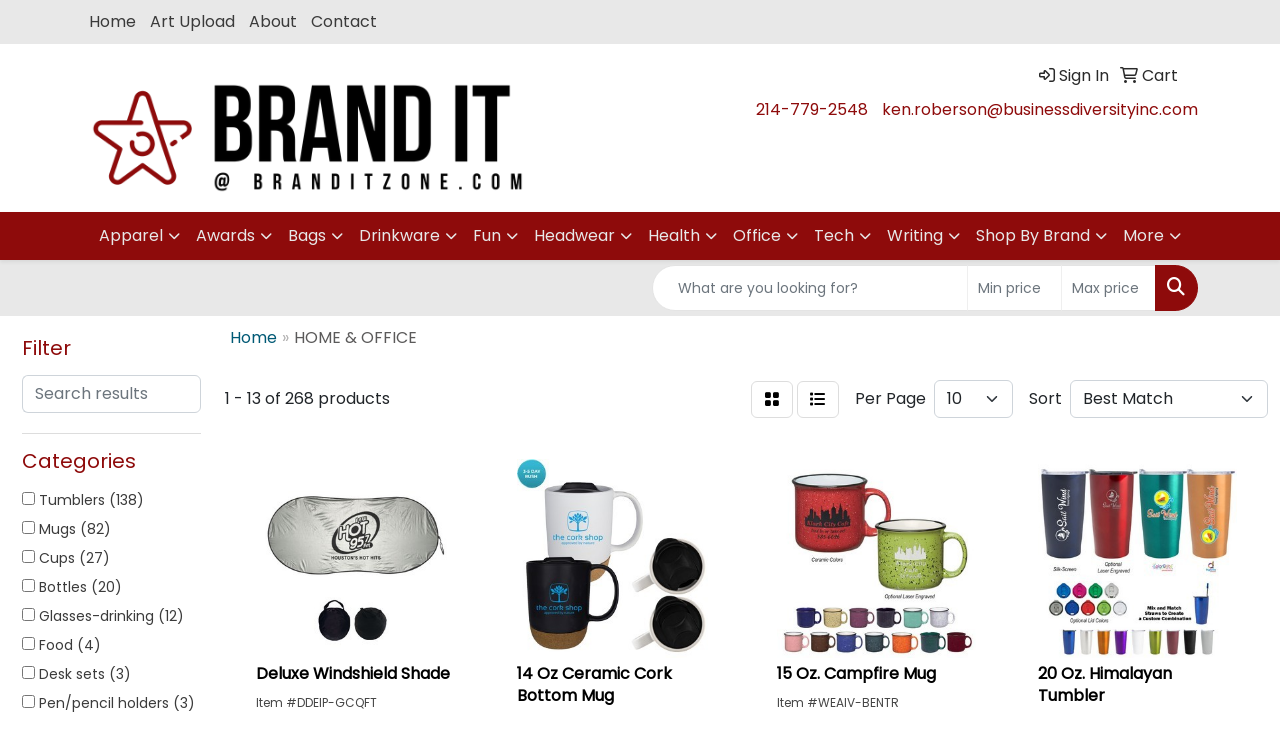

--- FILE ---
content_type: text/html
request_url: https://www.branditzone.com/ws/ws.dll/StartSrch?UID=221608&WENavID=16775473
body_size: 11964
content:
<!DOCTYPE html>
<html lang="en"><head>
<meta charset="utf-8">
<meta http-equiv="X-UA-Compatible" content="IE=edge">
<meta name="viewport" content="width=device-width, initial-scale=1">
<!-- The above 3 meta tags *must* come first in the head; any other head content must come *after* these tags -->


<link href="/distsite/styles/8/css/bootstrap.min.css" rel="stylesheet" />
<link href="https://fonts.googleapis.com/css?family=Open+Sans:400,600|Oswald:400,600" rel="stylesheet">
<link href="/distsite/styles/8/css/owl.carousel.min.css" rel="stylesheet">
<link href="/distsite/styles/8/css/nouislider.css" rel="stylesheet">
<!--<link href="/distsite/styles/8/css/menu.css" rel="stylesheet"/>-->
<link href="/distsite/styles/8/css/flexslider.css" rel="stylesheet">
<link href="/distsite/styles/8/css/all.min.css" rel="stylesheet">
<link href="/distsite/styles/8/css/slick/slick.css" rel="stylesheet"/>
<link href="/distsite/styles/8/css/lightbox/lightbox.css" rel="stylesheet"  />
<link href="/distsite/styles/8/css/yamm.css" rel="stylesheet" />
<!-- Custom styles for this theme -->
<link href="/we/we.dll/StyleSheet?UN=221608&Type=WETheme&TS=C45582.4541898148" rel="stylesheet">
<!-- Custom styles for this theme -->
<link href="/we/we.dll/StyleSheet?UN=221608&Type=WETheme-PS&TS=C45582.4541898148" rel="stylesheet">


<!-- HTML5 shim and Respond.js for IE8 support of HTML5 elements and media queries -->
<!--[if lt IE 9]>
      <script src="https://oss.maxcdn.com/html5shiv/3.7.3/html5shiv.min.js"></script>
      <script src="https://oss.maxcdn.com/respond/1.4.2/respond.min.js"></script>
    <![endif]-->

</head>

<body style="background:#fff;">


  <!-- Slide-Out Menu -->
  <div id="filter-menu" class="filter-menu">
    <button id="close-menu" class="btn-close"></button>
    <div class="menu-content">
      
<aside class="filter-sidebar">



<div class="filter-section first">
	<h2>Filter</h2>
	 <div class="input-group mb-3">
	 <input type="text" style="border-right:0;" placeholder="Search results" class="form-control text-search-within-results" name="SearchWithinResults" value="" maxlength="100" onkeyup="HandleTextFilter(event);">
	  <label class="input-group-text" style="background-color:#fff;"><a  style="display:none;" href="javascript:void(0);" class="remove-filter" data-toggle="tooltip" title="Clear" onclick="ClearTextFilter();"><i class="far fa-times" aria-hidden="true"></i> <span class="fa-sr-only">x</span></a></label>
	</div>
</div>

<a href="javascript:void(0);" class="clear-filters"  style="display:none;" onclick="ClearDrillDown();">Clear all filters</a>

<div class="filter-section" >
	<h2>Categories</h2>

	<div class="filter-list">

	 <div class="checkbox"><label><input class="filtercheckbox" type="checkbox" name="0|Tumblers" ><span> Tumblers (138)</span></label></div><div class="checkbox"><label><input class="filtercheckbox" type="checkbox" name="0|Mugs" ><span> Mugs (82)</span></label></div><div class="checkbox"><label><input class="filtercheckbox" type="checkbox" name="0|Cups" ><span> Cups (27)</span></label></div><div class="checkbox"><label><input class="filtercheckbox" type="checkbox" name="0|Bottles" ><span> Bottles (20)</span></label></div><div class="checkbox"><label><input class="filtercheckbox" type="checkbox" name="0|Glasses-drinking" ><span> Glasses-drinking (12)</span></label></div><div class="checkbox"><label><input class="filtercheckbox" type="checkbox" name="0|Food" ><span> Food (4)</span></label></div><div class="checkbox"><label><input class="filtercheckbox" type="checkbox" name="0|Desk sets" ><span> Desk sets (3)</span></label></div><div class="checkbox"><label><input class="filtercheckbox" type="checkbox" name="0|Pen/pencil holders" ><span> Pen/pencil holders (3)</span></label></div><div class="checkbox"><label><input class="filtercheckbox" type="checkbox" name="0|Clipboards" ><span> Clipboards (2)</span></label></div><div class="checkbox"><label><input class="filtercheckbox" type="checkbox" name="0|Coffee" ><span> Coffee (2)</span></label></div><div class="show-filter"><div class="checkbox"><label><input class="filtercheckbox" type="checkbox" name="0|Humidifiers" ><span> Humidifiers (2)</span></label></div><div class="checkbox"><label><input class="filtercheckbox" type="checkbox" name="0|Kits-other" ><span> Kits-other (2)</span></label></div><div class="checkbox"><label><input class="filtercheckbox" type="checkbox" name="0|Tea" ><span> Tea (2)</span></label></div><div class="checkbox"><label><input class="filtercheckbox" type="checkbox" name="0|Backpacks" ><span> Backpacks (1)</span></label></div><div class="checkbox"><label><input class="filtercheckbox" type="checkbox" name="0|Bags" ><span> Bags (1)</span></label></div><div class="checkbox"><label><input class="filtercheckbox" type="checkbox" name="0|Beverage insulators" ><span> Beverage insulators (1)</span></label></div><div class="checkbox"><label><input class="filtercheckbox" type="checkbox" name="0|Boxes" ><span> Boxes (1)</span></label></div><div class="checkbox"><label><input class="filtercheckbox" type="checkbox" name="0|Candy" ><span> Candy (1)</span></label></div><div class="checkbox"><label><input class="filtercheckbox" type="checkbox" name="0|Coasters" ><span> Coasters (1)</span></label></div><div class="checkbox"><label><input class="filtercheckbox" type="checkbox" name="0|Cocoa" ><span> Cocoa (1)</span></label></div><div class="checkbox"><label><input class="filtercheckbox" type="checkbox" name="0|Coffee makers" ><span> Coffee makers (1)</span></label></div><div class="checkbox"><label><input class="filtercheckbox" type="checkbox" name="0|Containers" ><span> Containers (1)</span></label></div><div class="checkbox"><label><input class="filtercheckbox" type="checkbox" name="0|Coolers" ><span> Coolers (1)</span></label></div><div class="checkbox"><label><input class="filtercheckbox" type="checkbox" name="0|Desk organizers" ><span> Desk organizers (1)</span></label></div><div class="checkbox"><label><input class="filtercheckbox" type="checkbox" name="0|Journals" ><span> Journals (1)</span></label></div><div class="checkbox"><label><input class="filtercheckbox" type="checkbox" name="0|Mouse pads" ><span> Mouse pads (1)</span></label></div><div class="checkbox"><label><input class="filtercheckbox" type="checkbox" name="0|Notebooks" ><span> Notebooks (1)</span></label></div><div class="checkbox"><label><input class="filtercheckbox" type="checkbox" name="0|Organizers" ><span> Organizers (1)</span></label></div><div class="checkbox"><label><input class="filtercheckbox" type="checkbox" name="0|Pens" ><span> Pens (1)</span></label></div><div class="checkbox"><label><input class="filtercheckbox" type="checkbox" name="0|Shades" ><span> Shades (1)</span></label></div></div>

		<!-- wrapper for more filters -->
        <div class="show-filter">

		</div><!-- showfilters -->

	</div>

		<a href="#" class="show-more"  >Show more</a>
</div>


<div class="filter-section" >
	<h2>Features</h2>

		<div class="filter-list">

	  		<div class="checkbox"><label><input class="filtercheckbox" type="checkbox" name="2|Drinkware" ><span> Drinkware (80)</span></label></div><div class="checkbox"><label><input class="filtercheckbox" type="checkbox" name="2|Tumbler" ><span> Tumbler (77)</span></label></div><div class="checkbox"><label><input class="filtercheckbox" type="checkbox" name="2|Ceramic" ><span> Ceramic (70)</span></label></div><div class="checkbox"><label><input class="filtercheckbox" type="checkbox" name="2|Stainless steel" ><span> Stainless steel (68)</span></label></div><div class="checkbox"><label><input class="filtercheckbox" type="checkbox" name="2|Coffee" ><span> Coffee (60)</span></label></div><div class="checkbox"><label><input class="filtercheckbox" type="checkbox" name="2|Coffee mugs" ><span> Coffee mugs (57)</span></label></div><div class="checkbox"><label><input class="filtercheckbox" type="checkbox" name="2|Cup" ><span> Cup (55)</span></label></div><div class="checkbox"><label><input class="filtercheckbox" type="checkbox" name="2|Cold beverage" ><span> Cold beverage (51)</span></label></div><div class="checkbox"><label><input class="filtercheckbox" type="checkbox" name="2|Mug" ><span> Mug (50)</span></label></div><div class="checkbox"><label><input class="filtercheckbox" type="checkbox" name="2|Insulated" ><span> Insulated (49)</span></label></div><div class="show-filter"><div class="checkbox"><label><input class="filtercheckbox" type="checkbox" name="2|Double wall" ><span> Double wall (48)</span></label></div><div class="checkbox"><label><input class="filtercheckbox" type="checkbox" name="2|Hot beverage" ><span> Hot beverage (47)</span></label></div><div class="checkbox"><label><input class="filtercheckbox" type="checkbox" name="2|Reusable" ><span> Reusable (47)</span></label></div><div class="checkbox"><label><input class="filtercheckbox" type="checkbox" name="2|Eco-life" ><span> Eco-life (44)</span></label></div><div class="checkbox"><label><input class="filtercheckbox" type="checkbox" name="2|Eco friendly" ><span> Eco friendly (41)</span></label></div><div class="checkbox"><label><input class="filtercheckbox" type="checkbox" name="2|Safe plastic" ><span> Safe plastic (38)</span></label></div><div class="checkbox"><label><input class="filtercheckbox" type="checkbox" name="2|Drink" ><span> Drink (36)</span></label></div><div class="checkbox"><label><input class="filtercheckbox" type="checkbox" name="2|Hot" ><span> Hot (35)</span></label></div><div class="checkbox"><label><input class="filtercheckbox" type="checkbox" name="2|16 oz." ><span> 16 oz. (33)</span></label></div><div class="checkbox"><label><input class="filtercheckbox" type="checkbox" name="2|Rtic" ><span> Rtic (29)</span></label></div><div class="checkbox"><label><input class="filtercheckbox" type="checkbox" name="2|Spill-resist" ><span> Spill-resist (27)</span></label></div><div class="checkbox"><label><input class="filtercheckbox" type="checkbox" name="2|Tea" ><span> Tea (27)</span></label></div><div class="checkbox"><label><input class="filtercheckbox" type="checkbox" name="2|Outdoor" ><span> Outdoor (23)</span></label></div><div class="checkbox"><label><input class="filtercheckbox" type="checkbox" name="2|Beverage" ><span> Beverage (22)</span></label></div><div class="checkbox"><label><input class="filtercheckbox" type="checkbox" name="2|Cold" ><span> Cold (21)</span></label></div><div class="checkbox"><label><input class="filtercheckbox" type="checkbox" name="2|12 oz." ><span> 12 oz. (18)</span></label></div><div class="checkbox"><label><input class="filtercheckbox" type="checkbox" name="2|Office" ><span> Office (18)</span></label></div><div class="checkbox"><label><input class="filtercheckbox" type="checkbox" name="2|Double walled" ><span> Double walled (16)</span></label></div><div class="checkbox"><label><input class="filtercheckbox" type="checkbox" name="2|20 oz." ><span> 20 oz. (15)</span></label></div><div class="checkbox"><label><input class="filtercheckbox" type="checkbox" name="2|Lid" ><span> Lid (15)</span></label></div><div class="checkbox"><label><input class="filtercheckbox" type="checkbox" name="2|Two wall" ><span> Two wall (15)</span></label></div><div class="checkbox"><label><input class="filtercheckbox" type="checkbox" name="2|Snap-on lid" ><span> Snap-on lid (14)</span></label></div><div class="checkbox"><label><input class="filtercheckbox" type="checkbox" name="2|Traveler" ><span> Traveler (14)</span></label></div><div class="checkbox"><label><input class="filtercheckbox" type="checkbox" name="2|Water bottle" ><span> Water bottle (14)</span></label></div><div class="checkbox"><label><input class="filtercheckbox" type="checkbox" name="2|Plastic" ><span> Plastic (13)</span></label></div><div class="checkbox"><label><input class="filtercheckbox" type="checkbox" name="2|Usa made" ><span> Usa made (13)</span></label></div><div class="checkbox"><label><input class="filtercheckbox" type="checkbox" name="2|Vacuum insulated" ><span> Vacuum insulated (13)</span></label></div><div class="checkbox"><label><input class="filtercheckbox" type="checkbox" name="2|Branded" ><span> Branded (12)</span></label></div><div class="checkbox"><label><input class="filtercheckbox" type="checkbox" name="2|Brumate" ><span> Brumate (12)</span></label></div><div class="checkbox"><label><input class="filtercheckbox" type="checkbox" name="2|Decorated" ><span> Decorated (12)</span></label></div><div class="checkbox"><label><input class="filtercheckbox" type="checkbox" name="2|Himalayan" ><span> Himalayan (12)</span></label></div><div class="checkbox"><label><input class="filtercheckbox" type="checkbox" name="2|Logo" ><span> Logo (12)</span></label></div><div class="checkbox"><label><input class="filtercheckbox" type="checkbox" name="2|Promotion" ><span> Promotion (12)</span></label></div><div class="checkbox"><label><input class="filtercheckbox" type="checkbox" name="2|Coffee cup" ><span> Coffee cup (11)</span></label></div><div class="checkbox"><label><input class="filtercheckbox" type="checkbox" name="2|Green" ><span> Green (11)</span></label></div><div class="checkbox"><label><input class="filtercheckbox" type="checkbox" name="2|Stainless" ><span> Stainless (11)</span></label></div><div class="checkbox"><label><input class="filtercheckbox" type="checkbox" name="2|Travel" ><span> Travel (11)</span></label></div><div class="checkbox"><label><input class="filtercheckbox" type="checkbox" name="2|Beast" ><span> Beast (10)</span></label></div><div class="checkbox"><label><input class="filtercheckbox" type="checkbox" name="2|Bpa safe" ><span> Bpa safe (10)</span></label></div><div class="checkbox"><label><input class="filtercheckbox" type="checkbox" name="2|Corkcicle" ><span> Corkcicle (10)</span></label></div></div>

			<!-- wrapper for more filters -->
			<div class="show-filter">

			</div><!-- showfilters -->
 		</div>
		<a href="#" class="show-more"  >Show more</a>


</div>


<div class="filter-section" >
	<h2>Colors</h2>

		<div class="filter-list">

		  	<div class="checkbox"><label><input class="filtercheckbox" type="checkbox" name="1|White" ><span> White (99)</span></label></div><div class="checkbox"><label><input class="filtercheckbox" type="checkbox" name="1|Black" ><span> Black (96)</span></label></div><div class="checkbox"><label><input class="filtercheckbox" type="checkbox" name="1|Red" ><span> Red (67)</span></label></div><div class="checkbox"><label><input class="filtercheckbox" type="checkbox" name="1|Various" ><span> Various (47)</span></label></div><div class="checkbox"><label><input class="filtercheckbox" type="checkbox" name="1|Navy blue" ><span> Navy blue (45)</span></label></div><div class="checkbox"><label><input class="filtercheckbox" type="checkbox" name="1|Blue" ><span> Blue (40)</span></label></div><div class="checkbox"><label><input class="filtercheckbox" type="checkbox" name="1|Orange" ><span> Orange (38)</span></label></div><div class="checkbox"><label><input class="filtercheckbox" type="checkbox" name="1|Green" ><span> Green (34)</span></label></div><div class="checkbox"><label><input class="filtercheckbox" type="checkbox" name="1|Purple" ><span> Purple (28)</span></label></div><div class="checkbox"><label><input class="filtercheckbox" type="checkbox" name="1|Yellow" ><span> Yellow (27)</span></label></div><div class="show-filter"><div class="checkbox"><label><input class="filtercheckbox" type="checkbox" name="1|Matte black" ><span> Matte black (24)</span></label></div><div class="checkbox"><label><input class="filtercheckbox" type="checkbox" name="1|Gray" ><span> Gray (23)</span></label></div><div class="checkbox"><label><input class="filtercheckbox" type="checkbox" name="1|Pink" ><span> Pink (20)</span></label></div><div class="checkbox"><label><input class="filtercheckbox" type="checkbox" name="1|Stainless silver" ><span> Stainless silver (19)</span></label></div><div class="checkbox"><label><input class="filtercheckbox" type="checkbox" name="1|Teal" ><span> Teal (18)</span></label></div><div class="checkbox"><label><input class="filtercheckbox" type="checkbox" name="1|Clear" ><span> Clear (15)</span></label></div><div class="checkbox"><label><input class="filtercheckbox" type="checkbox" name="1|Maroon" ><span> Maroon (14)</span></label></div><div class="checkbox"><label><input class="filtercheckbox" type="checkbox" name="1|Silver" ><span> Silver (14)</span></label></div><div class="checkbox"><label><input class="filtercheckbox" type="checkbox" name="1|Cobalt blue" ><span> Cobalt blue (13)</span></label></div><div class="checkbox"><label><input class="filtercheckbox" type="checkbox" name="1|Coral" ><span> Coral (13)</span></label></div><div class="checkbox"><label><input class="filtercheckbox" type="checkbox" name="1|Lime" ><span> Lime (11)</span></label></div><div class="checkbox"><label><input class="filtercheckbox" type="checkbox" name="1|Royal blue" ><span> Royal blue (11)</span></label></div><div class="checkbox"><label><input class="filtercheckbox" type="checkbox" name="1|Baby blue" ><span> Baby blue (10)</span></label></div><div class="checkbox"><label><input class="filtercheckbox" type="checkbox" name="1|Dark gray" ><span> Dark gray (10)</span></label></div><div class="checkbox"><label><input class="filtercheckbox" type="checkbox" name="1|Matte gray" ><span> Matte gray (8)</span></label></div><div class="checkbox"><label><input class="filtercheckbox" type="checkbox" name="1|Translucent blue" ><span> Translucent blue (7)</span></label></div><div class="checkbox"><label><input class="filtercheckbox" type="checkbox" name="1|Aqua blue" ><span> Aqua blue (6)</span></label></div><div class="checkbox"><label><input class="filtercheckbox" type="checkbox" name="1|Azure blue" ><span> Azure blue (6)</span></label></div><div class="checkbox"><label><input class="filtercheckbox" type="checkbox" name="1|Granite" ><span> Granite (6)</span></label></div><div class="checkbox"><label><input class="filtercheckbox" type="checkbox" name="1|Metallic blue" ><span> Metallic blue (6)</span></label></div><div class="checkbox"><label><input class="filtercheckbox" type="checkbox" name="1|Metallic green" ><span> Metallic green (6)</span></label></div><div class="checkbox"><label><input class="filtercheckbox" type="checkbox" name="1|Metallic orange" ><span> Metallic orange (6)</span></label></div><div class="checkbox"><label><input class="filtercheckbox" type="checkbox" name="1|Metallic purple" ><span> Metallic purple (6)</span></label></div><div class="checkbox"><label><input class="filtercheckbox" type="checkbox" name="1|Metallic red" ><span> Metallic red (6)</span></label></div><div class="checkbox"><label><input class="filtercheckbox" type="checkbox" name="1|Metallic teal" ><span> Metallic teal (6)</span></label></div><div class="checkbox"><label><input class="filtercheckbox" type="checkbox" name="1|Natural" ><span> Natural (6)</span></label></div><div class="checkbox"><label><input class="filtercheckbox" type="checkbox" name="1|Od green" ><span> Od green (6)</span></label></div><div class="checkbox"><label><input class="filtercheckbox" type="checkbox" name="1|Sage green" ><span> Sage green (6)</span></label></div><div class="checkbox"><label><input class="filtercheckbox" type="checkbox" name="1|Black powder" ><span> Black powder (5)</span></label></div><div class="checkbox"><label><input class="filtercheckbox" type="checkbox" name="1|Fog" ><span> Fog (5)</span></label></div><div class="checkbox"><label><input class="filtercheckbox" type="checkbox" name="1|Gold" ><span> Gold (5)</span></label></div><div class="checkbox"><label><input class="filtercheckbox" type="checkbox" name="1|Lime green" ><span> Lime green (5)</span></label></div><div class="checkbox"><label><input class="filtercheckbox" type="checkbox" name="1|Matte navy blue" ><span> Matte navy blue (5)</span></label></div><div class="checkbox"><label><input class="filtercheckbox" type="checkbox" name="1|Neon pink" ><span> Neon pink (5)</span></label></div><div class="checkbox"><label><input class="filtercheckbox" type="checkbox" name="1|Seafoam" ><span> Seafoam (5)</span></label></div><div class="checkbox"><label><input class="filtercheckbox" type="checkbox" name="1|Translucent charcoal" ><span> Translucent charcoal (5)</span></label></div><div class="checkbox"><label><input class="filtercheckbox" type="checkbox" name="1|White powder" ><span> White powder (5)</span></label></div><div class="checkbox"><label><input class="filtercheckbox" type="checkbox" name="1|Black with lime" ><span> Black with lime (4)</span></label></div><div class="checkbox"><label><input class="filtercheckbox" type="checkbox" name="1|Black with ocn" ><span> Black with ocn (4)</span></label></div><div class="checkbox"><label><input class="filtercheckbox" type="checkbox" name="1|Charcoal" ><span> Charcoal (4)</span></label></div></div>


			<!-- wrapper for more filters -->
			<div class="show-filter">

			</div><!-- showfilters -->

		  </div>

		<a href="#" class="show-more"  >Show more</a>
</div>


<div class="filter-section"  >
	<h2>Price Range</h2>
	<div class="filter-price-wrap">
		<div class="filter-price-inner">
			<div class="input-group">
				<span class="input-group-text input-group-text-white">$</span>
				<input type="text" class="form-control form-control-sm filter-min-prices" name="min-prices" value="" placeholder="Min" onkeyup="HandlePriceFilter(event);">
			</div>
			<div class="input-group">
				<span class="input-group-text input-group-text-white">$</span>
				<input type="text" class="form-control form-control-sm filter-max-prices" name="max-prices" value="" placeholder="Max" onkeyup="HandlePriceFilter(event);">
			</div>
		</div>
		<a href="javascript:void(0)" onclick="SetPriceFilter();" ><i class="fa-solid fa-chevron-right"></i></a>
	</div>
</div>

<div class="filter-section"   >
	<h2>Quantity</h2>
	<div class="filter-price-wrap mb-2">
		<input type="text" class="form-control form-control-sm filter-quantity" value="" placeholder="Qty" onkeyup="HandleQuantityFilter(event);">
		<a href="javascript:void(0)" onclick="SetQuantityFilter();"><i class="fa-solid fa-chevron-right"></i></a>
	</div>
</div>




	</aside>

    </div>
</div>




	<div class="container-fluid">
		<div class="row">

			<div class="col-md-3 col-lg-2">
        <div class="d-none d-md-block">
          <div id="desktop-filter">
            
<aside class="filter-sidebar">



<div class="filter-section first">
	<h2>Filter</h2>
	 <div class="input-group mb-3">
	 <input type="text" style="border-right:0;" placeholder="Search results" class="form-control text-search-within-results" name="SearchWithinResults" value="" maxlength="100" onkeyup="HandleTextFilter(event);">
	  <label class="input-group-text" style="background-color:#fff;"><a  style="display:none;" href="javascript:void(0);" class="remove-filter" data-toggle="tooltip" title="Clear" onclick="ClearTextFilter();"><i class="far fa-times" aria-hidden="true"></i> <span class="fa-sr-only">x</span></a></label>
	</div>
</div>

<a href="javascript:void(0);" class="clear-filters"  style="display:none;" onclick="ClearDrillDown();">Clear all filters</a>

<div class="filter-section" >
	<h2>Categories</h2>

	<div class="filter-list">

	 <div class="checkbox"><label><input class="filtercheckbox" type="checkbox" name="0|Tumblers" ><span> Tumblers (138)</span></label></div><div class="checkbox"><label><input class="filtercheckbox" type="checkbox" name="0|Mugs" ><span> Mugs (82)</span></label></div><div class="checkbox"><label><input class="filtercheckbox" type="checkbox" name="0|Cups" ><span> Cups (27)</span></label></div><div class="checkbox"><label><input class="filtercheckbox" type="checkbox" name="0|Bottles" ><span> Bottles (20)</span></label></div><div class="checkbox"><label><input class="filtercheckbox" type="checkbox" name="0|Glasses-drinking" ><span> Glasses-drinking (12)</span></label></div><div class="checkbox"><label><input class="filtercheckbox" type="checkbox" name="0|Food" ><span> Food (4)</span></label></div><div class="checkbox"><label><input class="filtercheckbox" type="checkbox" name="0|Desk sets" ><span> Desk sets (3)</span></label></div><div class="checkbox"><label><input class="filtercheckbox" type="checkbox" name="0|Pen/pencil holders" ><span> Pen/pencil holders (3)</span></label></div><div class="checkbox"><label><input class="filtercheckbox" type="checkbox" name="0|Clipboards" ><span> Clipboards (2)</span></label></div><div class="checkbox"><label><input class="filtercheckbox" type="checkbox" name="0|Coffee" ><span> Coffee (2)</span></label></div><div class="show-filter"><div class="checkbox"><label><input class="filtercheckbox" type="checkbox" name="0|Humidifiers" ><span> Humidifiers (2)</span></label></div><div class="checkbox"><label><input class="filtercheckbox" type="checkbox" name="0|Kits-other" ><span> Kits-other (2)</span></label></div><div class="checkbox"><label><input class="filtercheckbox" type="checkbox" name="0|Tea" ><span> Tea (2)</span></label></div><div class="checkbox"><label><input class="filtercheckbox" type="checkbox" name="0|Backpacks" ><span> Backpacks (1)</span></label></div><div class="checkbox"><label><input class="filtercheckbox" type="checkbox" name="0|Bags" ><span> Bags (1)</span></label></div><div class="checkbox"><label><input class="filtercheckbox" type="checkbox" name="0|Beverage insulators" ><span> Beverage insulators (1)</span></label></div><div class="checkbox"><label><input class="filtercheckbox" type="checkbox" name="0|Boxes" ><span> Boxes (1)</span></label></div><div class="checkbox"><label><input class="filtercheckbox" type="checkbox" name="0|Candy" ><span> Candy (1)</span></label></div><div class="checkbox"><label><input class="filtercheckbox" type="checkbox" name="0|Coasters" ><span> Coasters (1)</span></label></div><div class="checkbox"><label><input class="filtercheckbox" type="checkbox" name="0|Cocoa" ><span> Cocoa (1)</span></label></div><div class="checkbox"><label><input class="filtercheckbox" type="checkbox" name="0|Coffee makers" ><span> Coffee makers (1)</span></label></div><div class="checkbox"><label><input class="filtercheckbox" type="checkbox" name="0|Containers" ><span> Containers (1)</span></label></div><div class="checkbox"><label><input class="filtercheckbox" type="checkbox" name="0|Coolers" ><span> Coolers (1)</span></label></div><div class="checkbox"><label><input class="filtercheckbox" type="checkbox" name="0|Desk organizers" ><span> Desk organizers (1)</span></label></div><div class="checkbox"><label><input class="filtercheckbox" type="checkbox" name="0|Journals" ><span> Journals (1)</span></label></div><div class="checkbox"><label><input class="filtercheckbox" type="checkbox" name="0|Mouse pads" ><span> Mouse pads (1)</span></label></div><div class="checkbox"><label><input class="filtercheckbox" type="checkbox" name="0|Notebooks" ><span> Notebooks (1)</span></label></div><div class="checkbox"><label><input class="filtercheckbox" type="checkbox" name="0|Organizers" ><span> Organizers (1)</span></label></div><div class="checkbox"><label><input class="filtercheckbox" type="checkbox" name="0|Pens" ><span> Pens (1)</span></label></div><div class="checkbox"><label><input class="filtercheckbox" type="checkbox" name="0|Shades" ><span> Shades (1)</span></label></div></div>

		<!-- wrapper for more filters -->
        <div class="show-filter">

		</div><!-- showfilters -->

	</div>

		<a href="#" class="show-more"  >Show more</a>
</div>


<div class="filter-section" >
	<h2>Features</h2>

		<div class="filter-list">

	  		<div class="checkbox"><label><input class="filtercheckbox" type="checkbox" name="2|Drinkware" ><span> Drinkware (80)</span></label></div><div class="checkbox"><label><input class="filtercheckbox" type="checkbox" name="2|Tumbler" ><span> Tumbler (77)</span></label></div><div class="checkbox"><label><input class="filtercheckbox" type="checkbox" name="2|Ceramic" ><span> Ceramic (70)</span></label></div><div class="checkbox"><label><input class="filtercheckbox" type="checkbox" name="2|Stainless steel" ><span> Stainless steel (68)</span></label></div><div class="checkbox"><label><input class="filtercheckbox" type="checkbox" name="2|Coffee" ><span> Coffee (60)</span></label></div><div class="checkbox"><label><input class="filtercheckbox" type="checkbox" name="2|Coffee mugs" ><span> Coffee mugs (57)</span></label></div><div class="checkbox"><label><input class="filtercheckbox" type="checkbox" name="2|Cup" ><span> Cup (55)</span></label></div><div class="checkbox"><label><input class="filtercheckbox" type="checkbox" name="2|Cold beverage" ><span> Cold beverage (51)</span></label></div><div class="checkbox"><label><input class="filtercheckbox" type="checkbox" name="2|Mug" ><span> Mug (50)</span></label></div><div class="checkbox"><label><input class="filtercheckbox" type="checkbox" name="2|Insulated" ><span> Insulated (49)</span></label></div><div class="show-filter"><div class="checkbox"><label><input class="filtercheckbox" type="checkbox" name="2|Double wall" ><span> Double wall (48)</span></label></div><div class="checkbox"><label><input class="filtercheckbox" type="checkbox" name="2|Hot beverage" ><span> Hot beverage (47)</span></label></div><div class="checkbox"><label><input class="filtercheckbox" type="checkbox" name="2|Reusable" ><span> Reusable (47)</span></label></div><div class="checkbox"><label><input class="filtercheckbox" type="checkbox" name="2|Eco-life" ><span> Eco-life (44)</span></label></div><div class="checkbox"><label><input class="filtercheckbox" type="checkbox" name="2|Eco friendly" ><span> Eco friendly (41)</span></label></div><div class="checkbox"><label><input class="filtercheckbox" type="checkbox" name="2|Safe plastic" ><span> Safe plastic (38)</span></label></div><div class="checkbox"><label><input class="filtercheckbox" type="checkbox" name="2|Drink" ><span> Drink (36)</span></label></div><div class="checkbox"><label><input class="filtercheckbox" type="checkbox" name="2|Hot" ><span> Hot (35)</span></label></div><div class="checkbox"><label><input class="filtercheckbox" type="checkbox" name="2|16 oz." ><span> 16 oz. (33)</span></label></div><div class="checkbox"><label><input class="filtercheckbox" type="checkbox" name="2|Rtic" ><span> Rtic (29)</span></label></div><div class="checkbox"><label><input class="filtercheckbox" type="checkbox" name="2|Spill-resist" ><span> Spill-resist (27)</span></label></div><div class="checkbox"><label><input class="filtercheckbox" type="checkbox" name="2|Tea" ><span> Tea (27)</span></label></div><div class="checkbox"><label><input class="filtercheckbox" type="checkbox" name="2|Outdoor" ><span> Outdoor (23)</span></label></div><div class="checkbox"><label><input class="filtercheckbox" type="checkbox" name="2|Beverage" ><span> Beverage (22)</span></label></div><div class="checkbox"><label><input class="filtercheckbox" type="checkbox" name="2|Cold" ><span> Cold (21)</span></label></div><div class="checkbox"><label><input class="filtercheckbox" type="checkbox" name="2|12 oz." ><span> 12 oz. (18)</span></label></div><div class="checkbox"><label><input class="filtercheckbox" type="checkbox" name="2|Office" ><span> Office (18)</span></label></div><div class="checkbox"><label><input class="filtercheckbox" type="checkbox" name="2|Double walled" ><span> Double walled (16)</span></label></div><div class="checkbox"><label><input class="filtercheckbox" type="checkbox" name="2|20 oz." ><span> 20 oz. (15)</span></label></div><div class="checkbox"><label><input class="filtercheckbox" type="checkbox" name="2|Lid" ><span> Lid (15)</span></label></div><div class="checkbox"><label><input class="filtercheckbox" type="checkbox" name="2|Two wall" ><span> Two wall (15)</span></label></div><div class="checkbox"><label><input class="filtercheckbox" type="checkbox" name="2|Snap-on lid" ><span> Snap-on lid (14)</span></label></div><div class="checkbox"><label><input class="filtercheckbox" type="checkbox" name="2|Traveler" ><span> Traveler (14)</span></label></div><div class="checkbox"><label><input class="filtercheckbox" type="checkbox" name="2|Water bottle" ><span> Water bottle (14)</span></label></div><div class="checkbox"><label><input class="filtercheckbox" type="checkbox" name="2|Plastic" ><span> Plastic (13)</span></label></div><div class="checkbox"><label><input class="filtercheckbox" type="checkbox" name="2|Usa made" ><span> Usa made (13)</span></label></div><div class="checkbox"><label><input class="filtercheckbox" type="checkbox" name="2|Vacuum insulated" ><span> Vacuum insulated (13)</span></label></div><div class="checkbox"><label><input class="filtercheckbox" type="checkbox" name="2|Branded" ><span> Branded (12)</span></label></div><div class="checkbox"><label><input class="filtercheckbox" type="checkbox" name="2|Brumate" ><span> Brumate (12)</span></label></div><div class="checkbox"><label><input class="filtercheckbox" type="checkbox" name="2|Decorated" ><span> Decorated (12)</span></label></div><div class="checkbox"><label><input class="filtercheckbox" type="checkbox" name="2|Himalayan" ><span> Himalayan (12)</span></label></div><div class="checkbox"><label><input class="filtercheckbox" type="checkbox" name="2|Logo" ><span> Logo (12)</span></label></div><div class="checkbox"><label><input class="filtercheckbox" type="checkbox" name="2|Promotion" ><span> Promotion (12)</span></label></div><div class="checkbox"><label><input class="filtercheckbox" type="checkbox" name="2|Coffee cup" ><span> Coffee cup (11)</span></label></div><div class="checkbox"><label><input class="filtercheckbox" type="checkbox" name="2|Green" ><span> Green (11)</span></label></div><div class="checkbox"><label><input class="filtercheckbox" type="checkbox" name="2|Stainless" ><span> Stainless (11)</span></label></div><div class="checkbox"><label><input class="filtercheckbox" type="checkbox" name="2|Travel" ><span> Travel (11)</span></label></div><div class="checkbox"><label><input class="filtercheckbox" type="checkbox" name="2|Beast" ><span> Beast (10)</span></label></div><div class="checkbox"><label><input class="filtercheckbox" type="checkbox" name="2|Bpa safe" ><span> Bpa safe (10)</span></label></div><div class="checkbox"><label><input class="filtercheckbox" type="checkbox" name="2|Corkcicle" ><span> Corkcicle (10)</span></label></div></div>

			<!-- wrapper for more filters -->
			<div class="show-filter">

			</div><!-- showfilters -->
 		</div>
		<a href="#" class="show-more"  >Show more</a>


</div>


<div class="filter-section" >
	<h2>Colors</h2>

		<div class="filter-list">

		  	<div class="checkbox"><label><input class="filtercheckbox" type="checkbox" name="1|White" ><span> White (99)</span></label></div><div class="checkbox"><label><input class="filtercheckbox" type="checkbox" name="1|Black" ><span> Black (96)</span></label></div><div class="checkbox"><label><input class="filtercheckbox" type="checkbox" name="1|Red" ><span> Red (67)</span></label></div><div class="checkbox"><label><input class="filtercheckbox" type="checkbox" name="1|Various" ><span> Various (47)</span></label></div><div class="checkbox"><label><input class="filtercheckbox" type="checkbox" name="1|Navy blue" ><span> Navy blue (45)</span></label></div><div class="checkbox"><label><input class="filtercheckbox" type="checkbox" name="1|Blue" ><span> Blue (40)</span></label></div><div class="checkbox"><label><input class="filtercheckbox" type="checkbox" name="1|Orange" ><span> Orange (38)</span></label></div><div class="checkbox"><label><input class="filtercheckbox" type="checkbox" name="1|Green" ><span> Green (34)</span></label></div><div class="checkbox"><label><input class="filtercheckbox" type="checkbox" name="1|Purple" ><span> Purple (28)</span></label></div><div class="checkbox"><label><input class="filtercheckbox" type="checkbox" name="1|Yellow" ><span> Yellow (27)</span></label></div><div class="show-filter"><div class="checkbox"><label><input class="filtercheckbox" type="checkbox" name="1|Matte black" ><span> Matte black (24)</span></label></div><div class="checkbox"><label><input class="filtercheckbox" type="checkbox" name="1|Gray" ><span> Gray (23)</span></label></div><div class="checkbox"><label><input class="filtercheckbox" type="checkbox" name="1|Pink" ><span> Pink (20)</span></label></div><div class="checkbox"><label><input class="filtercheckbox" type="checkbox" name="1|Stainless silver" ><span> Stainless silver (19)</span></label></div><div class="checkbox"><label><input class="filtercheckbox" type="checkbox" name="1|Teal" ><span> Teal (18)</span></label></div><div class="checkbox"><label><input class="filtercheckbox" type="checkbox" name="1|Clear" ><span> Clear (15)</span></label></div><div class="checkbox"><label><input class="filtercheckbox" type="checkbox" name="1|Maroon" ><span> Maroon (14)</span></label></div><div class="checkbox"><label><input class="filtercheckbox" type="checkbox" name="1|Silver" ><span> Silver (14)</span></label></div><div class="checkbox"><label><input class="filtercheckbox" type="checkbox" name="1|Cobalt blue" ><span> Cobalt blue (13)</span></label></div><div class="checkbox"><label><input class="filtercheckbox" type="checkbox" name="1|Coral" ><span> Coral (13)</span></label></div><div class="checkbox"><label><input class="filtercheckbox" type="checkbox" name="1|Lime" ><span> Lime (11)</span></label></div><div class="checkbox"><label><input class="filtercheckbox" type="checkbox" name="1|Royal blue" ><span> Royal blue (11)</span></label></div><div class="checkbox"><label><input class="filtercheckbox" type="checkbox" name="1|Baby blue" ><span> Baby blue (10)</span></label></div><div class="checkbox"><label><input class="filtercheckbox" type="checkbox" name="1|Dark gray" ><span> Dark gray (10)</span></label></div><div class="checkbox"><label><input class="filtercheckbox" type="checkbox" name="1|Matte gray" ><span> Matte gray (8)</span></label></div><div class="checkbox"><label><input class="filtercheckbox" type="checkbox" name="1|Translucent blue" ><span> Translucent blue (7)</span></label></div><div class="checkbox"><label><input class="filtercheckbox" type="checkbox" name="1|Aqua blue" ><span> Aqua blue (6)</span></label></div><div class="checkbox"><label><input class="filtercheckbox" type="checkbox" name="1|Azure blue" ><span> Azure blue (6)</span></label></div><div class="checkbox"><label><input class="filtercheckbox" type="checkbox" name="1|Granite" ><span> Granite (6)</span></label></div><div class="checkbox"><label><input class="filtercheckbox" type="checkbox" name="1|Metallic blue" ><span> Metallic blue (6)</span></label></div><div class="checkbox"><label><input class="filtercheckbox" type="checkbox" name="1|Metallic green" ><span> Metallic green (6)</span></label></div><div class="checkbox"><label><input class="filtercheckbox" type="checkbox" name="1|Metallic orange" ><span> Metallic orange (6)</span></label></div><div class="checkbox"><label><input class="filtercheckbox" type="checkbox" name="1|Metallic purple" ><span> Metallic purple (6)</span></label></div><div class="checkbox"><label><input class="filtercheckbox" type="checkbox" name="1|Metallic red" ><span> Metallic red (6)</span></label></div><div class="checkbox"><label><input class="filtercheckbox" type="checkbox" name="1|Metallic teal" ><span> Metallic teal (6)</span></label></div><div class="checkbox"><label><input class="filtercheckbox" type="checkbox" name="1|Natural" ><span> Natural (6)</span></label></div><div class="checkbox"><label><input class="filtercheckbox" type="checkbox" name="1|Od green" ><span> Od green (6)</span></label></div><div class="checkbox"><label><input class="filtercheckbox" type="checkbox" name="1|Sage green" ><span> Sage green (6)</span></label></div><div class="checkbox"><label><input class="filtercheckbox" type="checkbox" name="1|Black powder" ><span> Black powder (5)</span></label></div><div class="checkbox"><label><input class="filtercheckbox" type="checkbox" name="1|Fog" ><span> Fog (5)</span></label></div><div class="checkbox"><label><input class="filtercheckbox" type="checkbox" name="1|Gold" ><span> Gold (5)</span></label></div><div class="checkbox"><label><input class="filtercheckbox" type="checkbox" name="1|Lime green" ><span> Lime green (5)</span></label></div><div class="checkbox"><label><input class="filtercheckbox" type="checkbox" name="1|Matte navy blue" ><span> Matte navy blue (5)</span></label></div><div class="checkbox"><label><input class="filtercheckbox" type="checkbox" name="1|Neon pink" ><span> Neon pink (5)</span></label></div><div class="checkbox"><label><input class="filtercheckbox" type="checkbox" name="1|Seafoam" ><span> Seafoam (5)</span></label></div><div class="checkbox"><label><input class="filtercheckbox" type="checkbox" name="1|Translucent charcoal" ><span> Translucent charcoal (5)</span></label></div><div class="checkbox"><label><input class="filtercheckbox" type="checkbox" name="1|White powder" ><span> White powder (5)</span></label></div><div class="checkbox"><label><input class="filtercheckbox" type="checkbox" name="1|Black with lime" ><span> Black with lime (4)</span></label></div><div class="checkbox"><label><input class="filtercheckbox" type="checkbox" name="1|Black with ocn" ><span> Black with ocn (4)</span></label></div><div class="checkbox"><label><input class="filtercheckbox" type="checkbox" name="1|Charcoal" ><span> Charcoal (4)</span></label></div></div>


			<!-- wrapper for more filters -->
			<div class="show-filter">

			</div><!-- showfilters -->

		  </div>

		<a href="#" class="show-more"  >Show more</a>
</div>


<div class="filter-section"  >
	<h2>Price Range</h2>
	<div class="filter-price-wrap">
		<div class="filter-price-inner">
			<div class="input-group">
				<span class="input-group-text input-group-text-white">$</span>
				<input type="text" class="form-control form-control-sm filter-min-prices" name="min-prices" value="" placeholder="Min" onkeyup="HandlePriceFilter(event);">
			</div>
			<div class="input-group">
				<span class="input-group-text input-group-text-white">$</span>
				<input type="text" class="form-control form-control-sm filter-max-prices" name="max-prices" value="" placeholder="Max" onkeyup="HandlePriceFilter(event);">
			</div>
		</div>
		<a href="javascript:void(0)" onclick="SetPriceFilter();" ><i class="fa-solid fa-chevron-right"></i></a>
	</div>
</div>

<div class="filter-section"   >
	<h2>Quantity</h2>
	<div class="filter-price-wrap mb-2">
		<input type="text" class="form-control form-control-sm filter-quantity" value="" placeholder="Qty" onkeyup="HandleQuantityFilter(event);">
		<a href="javascript:void(0)" onclick="SetQuantityFilter();"><i class="fa-solid fa-chevron-right"></i></a>
	</div>
</div>




	</aside>

          </div>
        </div>
			</div>

			<div class="col-md-9 col-lg-10">
				

				<ol class="breadcrumb"  >
              		<li><a href="https://www.branditzone.com" target="_top">Home</a></li>
             	 	<li class="active">HOME & OFFICE</li>
            	</ol>




				<div id="product-list-controls">

				
						<div class="d-flex align-items-center justify-content-between">
							<div class="d-none d-md-block me-3">
								1 - 13 of  268 <span class="d-none d-lg-inline">products</span>
							</div>
					  
						  <!-- Right Aligned Controls -->
						  <div class="product-controls-right d-flex align-items-center">
       
              <button id="show-filter-button" class="btn btn-control d-block d-md-none"><i class="fa-solid fa-filter" aria-hidden="true"></i></button>

							
							<span class="me-3">
								<a href="/ws/ws.dll/StartSrch?UID=221608&WENavID=16775473&View=T&ST=260122031624124204836684410" class="btn btn-control grid" title="Change to Grid View"><i class="fa-solid fa-grid-2" aria-hidden="true"></i>  <span class="fa-sr-only">Grid</span></a>
								<a href="/ws/ws.dll/StartSrch?UID=221608&WENavID=16775473&View=L&ST=260122031624124204836684410" class="btn btn-control" title="Change to List View"><i class="fa-solid fa-list"></i> <span class="fa-sr-only">List</span></a>
							</span>
							
					  
							<!-- Number of Items Per Page -->
							<div class="me-2 d-none d-lg-block">
								<label>Per Page</label>
							</div>
							<div class="me-3 d-none d-md-block">
								<select class="form-select notranslate" onchange="GoToNewURL(this);" aria-label="Items per page">
									<option value="/ws/ws.dll/StartSrch?UID=221608&WENavID=16775473&ST=260122031624124204836684410&PPP=10" selected>10</option><option value="/ws/ws.dll/StartSrch?UID=221608&WENavID=16775473&ST=260122031624124204836684410&PPP=25" >25</option><option value="/ws/ws.dll/StartSrch?UID=221608&WENavID=16775473&ST=260122031624124204836684410&PPP=50" >50</option><option value="/ws/ws.dll/StartSrch?UID=221608&WENavID=16775473&ST=260122031624124204836684410&PPP=100" >100</option><option value="/ws/ws.dll/StartSrch?UID=221608&WENavID=16775473&ST=260122031624124204836684410&PPP=250" >250</option>
								
								</select>
							</div>
					  
							<!-- Sort By -->
							<div class="d-none d-lg-block me-2">
								<label>Sort</label>
							</div>
							<div>
								<select class="form-select" onchange="GoToNewURL(this);">
									<option value="/ws/ws.dll/StartSrch?UID=221608&WENavID=16775473&Sort=0" selected>Best Match</option><option value="/ws/ws.dll/StartSrch?UID=221608&WENavID=16775473&Sort=3">Most Popular</option><option value="/ws/ws.dll/StartSrch?UID=221608&WENavID=16775473&Sort=1">Price (Low to High)</option><option value="/ws/ws.dll/StartSrch?UID=221608&WENavID=16775473&Sort=2">Price (High to Low)</option>
								 </select>
							</div>
						  </div>
						</div>

			  </div>

				<!-- Product Results List -->
				<ul class="thumbnail-list"><a name="0" href="#" alt="Item 0"></a>
<li>
 <a href="https://www.branditzone.com/p/DDEIP-GCQFT/deluxe-windshield-shade" target="_parent" alt="Deluxe Windshield Shade">
 <div class="pr-list-grid">
		<img class="img-responsive" src="/ws/ws.dll/QPic?SN=57040&P=372787973&I=0&PX=300" alt="Deluxe Windshield Shade">
		<p class="pr-name">Deluxe Windshield Shade</p>
		<div class="pr-meta-row">
			<div class="product-reviews"  style="display:none;">
				<div class="rating-stars">
				<i class="fa-solid fa-star-sharp active" aria-hidden="true"></i><i class="fa-solid fa-star-sharp active" aria-hidden="true"></i><i class="fa-solid fa-star-sharp active" aria-hidden="true"></i><i class="fa-solid fa-star-sharp active" aria-hidden="true"></i><i class="fa-solid fa-star-sharp" aria-hidden="true"></i>
				</div>
				<span class="rating-count">(2)</span>
			</div>
			
		</div>
		<p class="pr-number"  ><span class="notranslate">Item #DDEIP-GCQFT</span></p>
		<p class="pr-price"  ><span class="notranslate">$12.15</span> - <span class="notranslate">$14.15</span></p>
 </div>
 </a>
</li>
<a name="1" href="#" alt="Item 1"></a>
<li>
 <a href="https://www.branditzone.com/p/HGXIV-NCMMP/14-oz-ceramic-cork-bottom-mug" target="_parent" alt="14 Oz Ceramic Cork Bottom Mug">
 <div class="pr-list-grid">
		<img class="img-responsive" src="/ws/ws.dll/QPic?SN=57040&P=145984279&I=0&PX=300" alt="14 Oz Ceramic Cork Bottom Mug">
		<p class="pr-name">14 Oz Ceramic Cork Bottom Mug</p>
		<div class="pr-meta-row">
			<div class="product-reviews"  style="display:none;">
				<div class="rating-stars">
				<i class="fa-solid fa-star-sharp" aria-hidden="true"></i><i class="fa-solid fa-star-sharp" aria-hidden="true"></i><i class="fa-solid fa-star-sharp" aria-hidden="true"></i><i class="fa-solid fa-star-sharp" aria-hidden="true"></i><i class="fa-solid fa-star-sharp" aria-hidden="true"></i>
				</div>
				<span class="rating-count">(0)</span>
			</div>
			
		</div>
		<p class="pr-number"  ><span class="notranslate">Item #HGXIV-NCMMP</span></p>
		<p class="pr-price"  ><span class="notranslate">$7.55</span> - <span class="notranslate">$8.35</span></p>
 </div>
 </a>
</li>
<a name="2" href="#" alt="Item 2"></a>
<li>
 <a href="https://www.branditzone.com/p/WEAIV-BENTR/15-oz.-campfire-mug" target="_parent" alt="15 Oz. Campfire Mug">
 <div class="pr-list-grid">
		<img class="img-responsive" src="/ws/ws.dll/QPic?SN=56780&P=75536579&I=0&PX=300" alt="15 Oz. Campfire Mug">
		<p class="pr-name">15 Oz. Campfire Mug</p>
		<div class="pr-meta-row">
			<div class="product-reviews"  style="display:none;">
				<div class="rating-stars">
				<i class="fa-solid fa-star-sharp active" aria-hidden="true"></i><i class="fa-solid fa-star-sharp active" aria-hidden="true"></i><i class="fa-solid fa-star-sharp active" aria-hidden="true"></i><i class="fa-solid fa-star-sharp active" aria-hidden="true"></i><i class="fa-solid fa-star-sharp" aria-hidden="true"></i>
				</div>
				<span class="rating-count">(13)</span>
			</div>
			
		</div>
		<p class="pr-number"  ><span class="notranslate">Item #WEAIV-BENTR</span></p>
		<p class="pr-price"  ><span class="notranslate">$4.59</span> - <span class="notranslate">$8.03</span></p>
 </div>
 </a>
</li>
<a name="3" href="#" alt="Item 3"></a>
<li>
 <a href="https://www.branditzone.com/p/PKXOS-NDKBO/20-oz.-himalayan-tumbler" target="_parent" alt="20 Oz. Himalayan Tumbler">
 <div class="pr-list-grid">
		<img class="img-responsive" src="/ws/ws.dll/QPic?SN=56780&P=176000216&I=0&PX=300" alt="20 Oz. Himalayan Tumbler">
		<p class="pr-name">20 Oz. Himalayan Tumbler</p>
		<div class="pr-meta-row">
			<div class="product-reviews"  style="display:none;">
				<div class="rating-stars">
				<i class="fa-solid fa-star-sharp active" aria-hidden="true"></i><i class="fa-solid fa-star-sharp" aria-hidden="true"></i><i class="fa-solid fa-star-sharp" aria-hidden="true"></i><i class="fa-solid fa-star-sharp" aria-hidden="true"></i><i class="fa-solid fa-star-sharp" aria-hidden="true"></i>
				</div>
				<span class="rating-count">(1)</span>
			</div>
			
		</div>
		<p class="pr-number"  ><span class="notranslate">Item #PKXOS-NDKBO</span></p>
		<p class="pr-price"  ><span class="notranslate">$10.85</span> - <span class="notranslate">$18.98</span></p>
 </div>
 </a>
</li>
<a name="4" href="#" alt="Item 4"></a>
<li>
 <a href="https://www.branditzone.com/p/IHBHP-LUWVJ/20-oz.-two-tone-himalayan-tumbler" target="_parent" alt="20 Oz. Two-tone Himalayan Tumbler">
 <div class="pr-list-grid">
		<img class="img-responsive" src="/ws/ws.dll/QPic?SN=56780&P=765393683&I=0&PX=300" alt="20 Oz. Two-tone Himalayan Tumbler">
		<p class="pr-name">20 Oz. Two-tone Himalayan Tumbler</p>
		<div class="pr-meta-row">
			<div class="product-reviews"  style="display:none;">
				<div class="rating-stars">
				<i class="fa-solid fa-star-sharp active" aria-hidden="true"></i><i class="fa-solid fa-star-sharp active" aria-hidden="true"></i><i class="fa-solid fa-star-sharp active" aria-hidden="true"></i><i class="fa-solid fa-star-sharp" aria-hidden="true"></i><i class="fa-solid fa-star-sharp" aria-hidden="true"></i>
				</div>
				<span class="rating-count">(3)</span>
			</div>
			
		</div>
		<p class="pr-number"  ><span class="notranslate">Item #IHBHP-LUWVJ</span></p>
		<p class="pr-price"  ><span class="notranslate">$13.00</span> - <span class="notranslate">$22.74</span></p>
 </div>
 </a>
</li>
<a name="5" href="#" alt="Item 5"></a>
<li>
 <a href="https://www.branditzone.com/p/VEZNV-ITYRL/16-oz.-big-game-stadium-cup" target="_parent" alt="16 Oz. Big Game Stadium Cup">
 <div class="pr-list-grid">
		<img class="img-responsive" src="/ws/ws.dll/QPic?SN=56780&P=384006429&I=0&PX=300" alt="16 Oz. Big Game Stadium Cup">
		<p class="pr-name">16 Oz. Big Game Stadium Cup</p>
		<div class="pr-meta-row">
			<div class="product-reviews"  style="display:none;">
				<div class="rating-stars">
				<i class="fa-solid fa-star-sharp active" aria-hidden="true"></i><i class="fa-solid fa-star-sharp active" aria-hidden="true"></i><i class="fa-solid fa-star-sharp active" aria-hidden="true"></i><i class="fa-solid fa-star-sharp active" aria-hidden="true"></i><i class="fa-solid fa-star-sharp active" aria-hidden="true"></i>
				</div>
				<span class="rating-count">(2)</span>
			</div>
			
		</div>
		<p class="pr-number"  ><span class="notranslate">Item #VEZNV-ITYRL</span></p>
		<p class="pr-price"  ><span class="notranslate">$0.59</span> - <span class="notranslate">$1.04</span></p>
 </div>
 </a>
</li>
<a name="6" href="#" alt="Item 6"></a>
<li>
 <a href="https://www.branditzone.com/p/OCDKN-BFFXR/16-oz.-stainless-steel-slide-action-travel-tumbler" target="_parent" alt="16 Oz. Stainless Steel Slide Action Travel Tumbler">
 <div class="pr-list-grid">
		<img class="img-responsive" src="/ws/ws.dll/QPic?SN=56780&P=73548851&I=0&PX=300" alt="16 Oz. Stainless Steel Slide Action Travel Tumbler">
		<p class="pr-name">16 Oz. Stainless Steel Slide Action Travel Tumbler</p>
		<div class="pr-meta-row">
			<div class="product-reviews"  style="display:none;">
				<div class="rating-stars">
				<i class="fa-solid fa-star-sharp" aria-hidden="true"></i><i class="fa-solid fa-star-sharp" aria-hidden="true"></i><i class="fa-solid fa-star-sharp" aria-hidden="true"></i><i class="fa-solid fa-star-sharp" aria-hidden="true"></i><i class="fa-solid fa-star-sharp" aria-hidden="true"></i>
				</div>
				<span class="rating-count">(0)</span>
			</div>
			
		</div>
		<p class="pr-number"  ><span class="notranslate">Item #OCDKN-BFFXR</span></p>
		<p class="pr-price"  ><span class="notranslate">$4.99</span> - <span class="notranslate">$8.73</span></p>
 </div>
 </a>
</li>
<a name="7" href="#" alt="Item 7"></a>
<li>
 <a href="https://www.branditzone.com/p/UDAOM-LNDJY/14-oz.-tall-campfire-mug" target="_parent" alt="14 Oz. Tall Campfire Mug">
 <div class="pr-list-grid">
		<img class="img-responsive" src="/ws/ws.dll/QPic?SN=56780&P=545257510&I=0&PX=300" alt="14 Oz. Tall Campfire Mug">
		<p class="pr-name">14 Oz. Tall Campfire Mug</p>
		<div class="pr-meta-row">
			<div class="product-reviews"  style="display:none;">
				<div class="rating-stars">
				<i class="fa-solid fa-star-sharp active" aria-hidden="true"></i><i class="fa-solid fa-star-sharp" aria-hidden="true"></i><i class="fa-solid fa-star-sharp" aria-hidden="true"></i><i class="fa-solid fa-star-sharp" aria-hidden="true"></i><i class="fa-solid fa-star-sharp" aria-hidden="true"></i>
				</div>
				<span class="rating-count">(1)</span>
			</div>
			
		</div>
		<p class="pr-number"  ><span class="notranslate">Item #UDAOM-LNDJY</span></p>
		<p class="pr-price"  ><span class="notranslate">$4.29</span> - <span class="notranslate">$7.50</span></p>
 </div>
 </a>
</li>
<a name="8" href="#" alt="Item 8"></a>
<li>
 <a href="https://www.branditzone.com/p/YBEMM-MAJFE/20-oz.-elate-himalayan-tumbler" target="_parent" alt="20 Oz. Elate Himalayan Tumbler">
 <div class="pr-list-grid">
		<img class="img-responsive" src="/ws/ws.dll/QPic?SN=56780&P=325489930&I=0&PX=300" alt="20 Oz. Elate Himalayan Tumbler">
		<p class="pr-name">20 Oz. Elate Himalayan Tumbler</p>
		<div class="pr-meta-row">
			<div class="product-reviews"  style="display:none;">
				<div class="rating-stars">
				<i class="fa-solid fa-star-sharp active" aria-hidden="true"></i><i class="fa-solid fa-star-sharp active" aria-hidden="true"></i><i class="fa-solid fa-star-sharp active" aria-hidden="true"></i><i class="fa-solid fa-star-sharp" aria-hidden="true"></i><i class="fa-solid fa-star-sharp" aria-hidden="true"></i>
				</div>
				<span class="rating-count">(3)</span>
			</div>
			
		</div>
		<p class="pr-number"  ><span class="notranslate">Item #YBEMM-MAJFE</span></p>
		<p class="pr-price"  ><span class="notranslate">$7.25</span> - <span class="notranslate">$12.68</span></p>
 </div>
 </a>
</li>
<a name="9" href="#" alt="Item 9"></a>
<li>
 <a href="https://www.branditzone.com/p/MKEJP-JYYFB/full-color-foam-auto-cup-holder-coaster" target="_parent" alt="Full Color Foam Auto Cup Holder Coaster">
 <div class="pr-list-grid">
		<img class="img-responsive" src="/ws/ws.dll/QPic?SN=57040&P=974550963&I=0&PX=300" alt="Full Color Foam Auto Cup Holder Coaster">
		<p class="pr-name">Full Color Foam Auto Cup Holder Coaster</p>
		<div class="pr-meta-row">
			<div class="product-reviews"  style="display:none;">
				<div class="rating-stars">
				<i class="fa-solid fa-star-sharp active" aria-hidden="true"></i><i class="fa-solid fa-star-sharp active" aria-hidden="true"></i><i class="fa-solid fa-star-sharp active" aria-hidden="true"></i><i class="fa-solid fa-star-sharp" aria-hidden="true"></i><i class="fa-solid fa-star-sharp" aria-hidden="true"></i>
				</div>
				<span class="rating-count">(2)</span>
			</div>
			
		</div>
		<p class="pr-number"  ><span class="notranslate">Item #MKEJP-JYYFB</span></p>
		<p class="pr-price"  ><span class="notranslate">$1.15</span> - <span class="notranslate">$1.85</span></p>
 </div>
 </a>
</li>
<a name="10" href="#" alt="Item 10"></a>
<li>
 <a href="https://www.branditzone.com/p/TGZPQ-JIBMY/16-oz.-mood-stadium-cup" target="_parent" alt="16 Oz. Mood Stadium Cup">
 <div class="pr-list-grid">
		<img class="img-responsive" src="/ws/ws.dll/QPic?SN=56780&P=324254404&I=0&PX=300" alt="16 Oz. Mood Stadium Cup">
		<p class="pr-name">16 Oz. Mood Stadium Cup</p>
		<div class="pr-meta-row">
			<div class="product-reviews"  style="display:none;">
				<div class="rating-stars">
				<i class="fa-solid fa-star-sharp active" aria-hidden="true"></i><i class="fa-solid fa-star-sharp active" aria-hidden="true"></i><i class="fa-solid fa-star-sharp active" aria-hidden="true"></i><i class="fa-solid fa-star-sharp" aria-hidden="true"></i><i class="fa-solid fa-star-sharp" aria-hidden="true"></i>
				</div>
				<span class="rating-count">(2)</span>
			</div>
			
		</div>
		<p class="pr-number"  ><span class="notranslate">Item #TGZPQ-JIBMY</span></p>
		<p class="pr-price"  ><span class="notranslate">$1.09</span> - <span class="notranslate">$1.91</span></p>
 </div>
 </a>
</li>
<a name="11" href="#" alt="Item 11"></a>
<li>
 <a href="https://www.branditzone.com/p/GKEHP-KWVNR/11-oz.-the-joe-mug" target="_parent" alt="11 Oz. The Joe Mug">
 <div class="pr-list-grid">
		<img class="img-responsive" src="/ws/ws.dll/QPic?SN=56780&P=754970983&I=0&PX=300" alt="11 Oz. The Joe Mug">
		<p class="pr-name">11 Oz. The Joe Mug</p>
		<div class="pr-meta-row">
			<div class="product-reviews"  style="display:none;">
				<div class="rating-stars">
				<i class="fa-solid fa-star-sharp" aria-hidden="true"></i><i class="fa-solid fa-star-sharp" aria-hidden="true"></i><i class="fa-solid fa-star-sharp" aria-hidden="true"></i><i class="fa-solid fa-star-sharp" aria-hidden="true"></i><i class="fa-solid fa-star-sharp" aria-hidden="true"></i>
				</div>
				<span class="rating-count">(0)</span>
			</div>
			
		</div>
		<p class="pr-number"  ><span class="notranslate">Item #GKEHP-KWVNR</span></p>
		<p class="pr-price"  ><span class="notranslate">$1.99</span> - <span class="notranslate">$3.47</span></p>
 </div>
 </a>
</li>
</ul>

			    <ul class="pagination center">
						  <!--
                          <li class="page-item">
                            <a class="page-link" href="#" aria-label="Previous">
                              <span aria-hidden="true">&laquo;</span>
                            </a>
                          </li>
						  -->
							<li class="page-item active"><a class="page-link" href="/ws/ws.dll/StartSrch?UID=221608&WENavID=16775473&ST=260122031624124204836684410&Start=0" title="Page 1" onMouseOver="window.status='Page 1';return true;" onMouseOut="window.status='';return true;"><span class="notranslate">1<span></a></li><li class="page-item"><a class="page-link" href="/ws/ws.dll/StartSrch?UID=221608&WENavID=16775473&ST=260122031624124204836684410&Start=12" title="Page 2" onMouseOver="window.status='Page 2';return true;" onMouseOut="window.status='';return true;"><span class="notranslate">2<span></a></li><li class="page-item"><a class="page-link" href="/ws/ws.dll/StartSrch?UID=221608&WENavID=16775473&ST=260122031624124204836684410&Start=24" title="Page 3" onMouseOver="window.status='Page 3';return true;" onMouseOut="window.status='';return true;"><span class="notranslate">3<span></a></li><li class="page-item"><a class="page-link" href="/ws/ws.dll/StartSrch?UID=221608&WENavID=16775473&ST=260122031624124204836684410&Start=36" title="Page 4" onMouseOver="window.status='Page 4';return true;" onMouseOut="window.status='';return true;"><span class="notranslate">4<span></a></li><li class="page-item"><a class="page-link" href="/ws/ws.dll/StartSrch?UID=221608&WENavID=16775473&ST=260122031624124204836684410&Start=48" title="Page 5" onMouseOver="window.status='Page 5';return true;" onMouseOut="window.status='';return true;"><span class="notranslate">5<span></a></li>
						  
                          <li class="page-item">
                            <a class="page-link" href="/ws/ws.dll/StartSrch?UID=221608&WENavID=16775473&Start=12&ST=260122031624124204836684410" aria-label="Next">
                              <span aria-hidden="true">&raquo;</span>
                            </a>
                          </li>
						  
							  </ul>

			</div>
		</div><!-- row -->

		<div class="row">
            <div class="col-12">
                <!-- Custom footer -->
                
            </div>
        </div>

	</div><!-- conatiner fluid -->


	<!-- Bootstrap core JavaScript
    ================================================== -->
    <!-- Placed at the end of the document so the pages load faster -->
    <script src="/distsite/styles/8/js/jquery.min.js"></script>
    <script src="/distsite/styles/8/js/bootstrap.min.js"></script>
   <script src="/distsite/styles/8/js/custom.js"></script>

	<!-- iFrame Resizer -->
	<script src="/js/iframeResizer.contentWindow.min.js"></script>
	<script src="/js/IFrameUtils.js?20150930"></script> <!-- For custom iframe integration functions (not resizing) -->
	<script>ScrollParentToTop();</script>

	



<!-- Custom - This page only -->
<script>

$(document).ready(function () {
    const $menuButton = $("#show-filter-button");
    const $closeMenuButton = $("#close-menu");
    const $slideMenu = $("#filter-menu");

    // open
    $menuButton.on("click", function (e) {
        e.stopPropagation(); 
        $slideMenu.addClass("open");
    });

    // close
    $closeMenuButton.on("click", function (e) {
        e.stopPropagation(); 
        $slideMenu.removeClass("open");
    });

    // clicking outside
    $(document).on("click", function (e) {
        if (!$slideMenu.is(e.target) && $slideMenu.has(e.target).length === 0) {
            $slideMenu.removeClass("open");
        }
    });

    // prevent click inside the menu from closing it
    $slideMenu.on("click", function (e) {
        e.stopPropagation();
    });
});


$(document).ready(function() {

	
var tooltipTriggerList = [].slice.call(document.querySelectorAll('[data-bs-toggle="tooltip"]'))
var tooltipList = tooltipTriggerList.map(function (tooltipTriggerEl) {
  return new bootstrap.Tooltip(tooltipTriggerEl, {
    'container': 'body'
  })
})


	
 // Filter Sidebar
 $(".show-filter").hide();
 $(".show-more").click(function (e) {
  e.preventDefault();
  $(this).siblings(".filter-list").find(".show-filter").slideToggle(400);
  $(this).toggleClass("show");
  $(this).text() === 'Show more' ? $(this).text('Show less') : $(this).text('Show more');
 });
 
   
});

// Drill-down filter check event
$(".filtercheckbox").click(function() {
  var checkboxid=this.name;
  var checkboxval=this.checked ? '1' : '0';
  GetRequestFromService('/ws/ws.dll/PSSearchFilterEdit?UID=221608&ST=260122031624124204836684410&ID='+encodeURIComponent(checkboxid)+'&Val='+checkboxval);
  ReloadSearchResults();
});

function ClearDrillDown()
{
  $('.text-search-within-results').val('');
  GetRequestFromService('/ws/ws.dll/PSSearchFilterEdit?UID=221608&ST=260122031624124204836684410&Clear=1');
  ReloadSearchResults();
}

function SetPriceFilter()
{
  var low;
  var hi;
  if ($('#filter-menu').hasClass('open')) {
    low = $('#filter-menu .filter-min-prices').val().trim();
    hi = $('#filter-menu .filter-max-prices').val().trim();
  } else {
    low = $('#desktop-filter .filter-min-prices').val().trim();
    hi = $('#desktop-filter .filter-max-prices').val().trim();
  }
  GetRequestFromService('/ws/ws.dll/PSSearchFilterEdit?UID=221608&ST=260122031624124204836684410&ID=3&LowPrc='+low+'&HiPrc='+hi);
  ReloadSearchResults();
}

function SetQuantityFilter()
{
  var qty;
  if ($('#filter-menu').hasClass('open')) {
    qty = $('#filter-menu .filter-quantity').val().trim();
  } else {
    qty = $('#desktop-filter .filter-quantity').val().trim();
  }
  GetRequestFromService('/ws/ws.dll/PSSearchFilterEdit?UID=221608&ST=260122031624124204836684410&ID=4&Qty='+qty);
  ReloadSearchResults();
}

function ReloadSearchResults(textsearch)
{
  var searchText;
  var url = '/ws/ws.dll/StartSrch?UID=221608&ST=260122031624124204836684410&Sort=&View=';
  var newUrl = new URL(url, window.location.origin);

  if ($('#filter-menu').hasClass('open')) {
    searchText = $('#filter-menu .text-search-within-results').val().trim();
  } else {
    searchText = $('#desktop-filter .text-search-within-results').val().trim();
  }

  if (searchText) {
    newUrl.searchParams.set('tf', searchText);
  }

  window.location.href = newUrl.toString();
}

function GoToNewURL(entered)
{
	to=entered.options[entered.selectedIndex].value;
	if (to>"") {
		location=to;
		entered.selectedIndex=0;
	}
}

function PostAdStatToService(AdID, Type)
{
  var URL = '/we/we.dll/AdStat?AdID='+ AdID + '&Type=' +Type;

  // Try using sendBeacon.  Some browsers may block this.
  if (navigator && navigator.sendBeacon) {
      navigator.sendBeacon(URL);
  }
  else {
    // Fall back to this method if sendBeacon is not supported
    // Note: must be synchronous - o/w page unlads before it's called
    // This will not work on Chrome though (which is why we use sendBeacon)
    GetRequestFromService(URL);
  }
}

function HandleTextFilter(e)
{
  if (e.key != 'Enter') return;

  e.preventDefault();
  ReloadSearchResults();
}

function ClearTextFilter()
{
  $('.text-search-within-results').val('');
  ReloadSearchResults();
}

function HandlePriceFilter(e)
{
  if (e.key != 'Enter') return;

  e.preventDefault();
  SetPriceFilter();
}

function HandleQuantityFilter(e)
{
  if (e.key != 'Enter') return;

  e.preventDefault();
  SetQuantityFilter();
}

</script>
<!-- End custom -->



</body>
</html>
